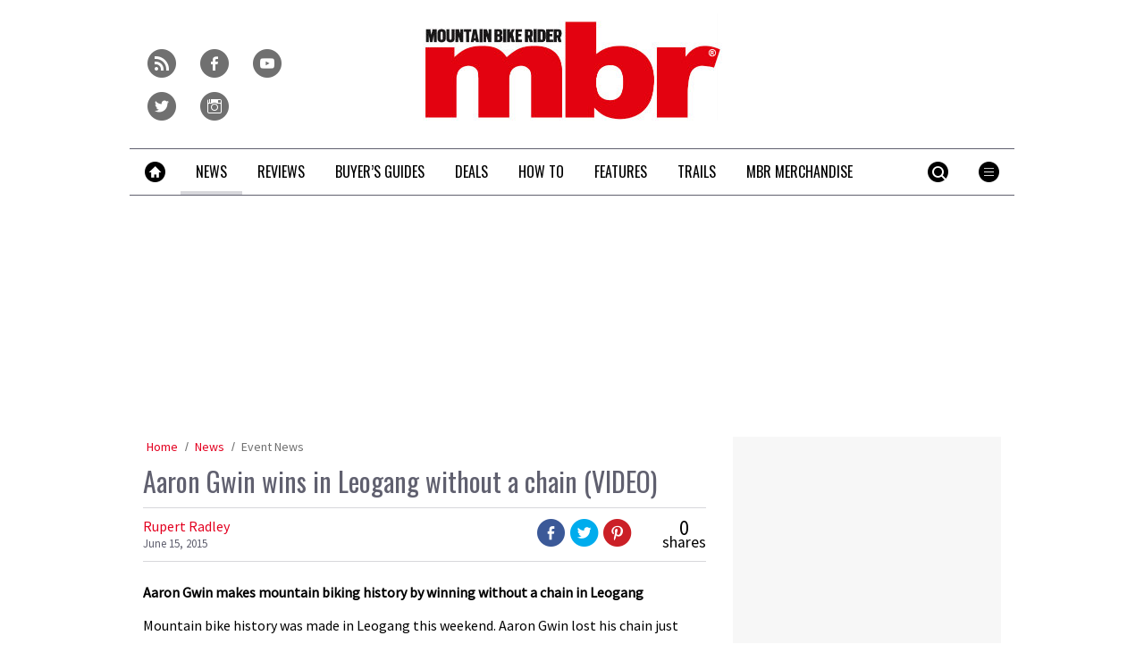

--- FILE ---
content_type: text/html; charset=utf-8
request_url: https://www.google.com/recaptcha/api2/anchor?ar=1&k=6LcAlZoUAAAAAKVWouNHiXzBRO69Tq_2-pURM5IQ&co=aHR0cHM6Ly93d3cubWJyLmNvLnVrOjQ0Mw..&hl=en&v=PoyoqOPhxBO7pBk68S4YbpHZ&size=invisible&anchor-ms=20000&execute-ms=30000&cb=ljvxo62yvs94
body_size: 48892
content:
<!DOCTYPE HTML><html dir="ltr" lang="en"><head><meta http-equiv="Content-Type" content="text/html; charset=UTF-8">
<meta http-equiv="X-UA-Compatible" content="IE=edge">
<title>reCAPTCHA</title>
<style type="text/css">
/* cyrillic-ext */
@font-face {
  font-family: 'Roboto';
  font-style: normal;
  font-weight: 400;
  font-stretch: 100%;
  src: url(//fonts.gstatic.com/s/roboto/v48/KFO7CnqEu92Fr1ME7kSn66aGLdTylUAMa3GUBHMdazTgWw.woff2) format('woff2');
  unicode-range: U+0460-052F, U+1C80-1C8A, U+20B4, U+2DE0-2DFF, U+A640-A69F, U+FE2E-FE2F;
}
/* cyrillic */
@font-face {
  font-family: 'Roboto';
  font-style: normal;
  font-weight: 400;
  font-stretch: 100%;
  src: url(//fonts.gstatic.com/s/roboto/v48/KFO7CnqEu92Fr1ME7kSn66aGLdTylUAMa3iUBHMdazTgWw.woff2) format('woff2');
  unicode-range: U+0301, U+0400-045F, U+0490-0491, U+04B0-04B1, U+2116;
}
/* greek-ext */
@font-face {
  font-family: 'Roboto';
  font-style: normal;
  font-weight: 400;
  font-stretch: 100%;
  src: url(//fonts.gstatic.com/s/roboto/v48/KFO7CnqEu92Fr1ME7kSn66aGLdTylUAMa3CUBHMdazTgWw.woff2) format('woff2');
  unicode-range: U+1F00-1FFF;
}
/* greek */
@font-face {
  font-family: 'Roboto';
  font-style: normal;
  font-weight: 400;
  font-stretch: 100%;
  src: url(//fonts.gstatic.com/s/roboto/v48/KFO7CnqEu92Fr1ME7kSn66aGLdTylUAMa3-UBHMdazTgWw.woff2) format('woff2');
  unicode-range: U+0370-0377, U+037A-037F, U+0384-038A, U+038C, U+038E-03A1, U+03A3-03FF;
}
/* math */
@font-face {
  font-family: 'Roboto';
  font-style: normal;
  font-weight: 400;
  font-stretch: 100%;
  src: url(//fonts.gstatic.com/s/roboto/v48/KFO7CnqEu92Fr1ME7kSn66aGLdTylUAMawCUBHMdazTgWw.woff2) format('woff2');
  unicode-range: U+0302-0303, U+0305, U+0307-0308, U+0310, U+0312, U+0315, U+031A, U+0326-0327, U+032C, U+032F-0330, U+0332-0333, U+0338, U+033A, U+0346, U+034D, U+0391-03A1, U+03A3-03A9, U+03B1-03C9, U+03D1, U+03D5-03D6, U+03F0-03F1, U+03F4-03F5, U+2016-2017, U+2034-2038, U+203C, U+2040, U+2043, U+2047, U+2050, U+2057, U+205F, U+2070-2071, U+2074-208E, U+2090-209C, U+20D0-20DC, U+20E1, U+20E5-20EF, U+2100-2112, U+2114-2115, U+2117-2121, U+2123-214F, U+2190, U+2192, U+2194-21AE, U+21B0-21E5, U+21F1-21F2, U+21F4-2211, U+2213-2214, U+2216-22FF, U+2308-230B, U+2310, U+2319, U+231C-2321, U+2336-237A, U+237C, U+2395, U+239B-23B7, U+23D0, U+23DC-23E1, U+2474-2475, U+25AF, U+25B3, U+25B7, U+25BD, U+25C1, U+25CA, U+25CC, U+25FB, U+266D-266F, U+27C0-27FF, U+2900-2AFF, U+2B0E-2B11, U+2B30-2B4C, U+2BFE, U+3030, U+FF5B, U+FF5D, U+1D400-1D7FF, U+1EE00-1EEFF;
}
/* symbols */
@font-face {
  font-family: 'Roboto';
  font-style: normal;
  font-weight: 400;
  font-stretch: 100%;
  src: url(//fonts.gstatic.com/s/roboto/v48/KFO7CnqEu92Fr1ME7kSn66aGLdTylUAMaxKUBHMdazTgWw.woff2) format('woff2');
  unicode-range: U+0001-000C, U+000E-001F, U+007F-009F, U+20DD-20E0, U+20E2-20E4, U+2150-218F, U+2190, U+2192, U+2194-2199, U+21AF, U+21E6-21F0, U+21F3, U+2218-2219, U+2299, U+22C4-22C6, U+2300-243F, U+2440-244A, U+2460-24FF, U+25A0-27BF, U+2800-28FF, U+2921-2922, U+2981, U+29BF, U+29EB, U+2B00-2BFF, U+4DC0-4DFF, U+FFF9-FFFB, U+10140-1018E, U+10190-1019C, U+101A0, U+101D0-101FD, U+102E0-102FB, U+10E60-10E7E, U+1D2C0-1D2D3, U+1D2E0-1D37F, U+1F000-1F0FF, U+1F100-1F1AD, U+1F1E6-1F1FF, U+1F30D-1F30F, U+1F315, U+1F31C, U+1F31E, U+1F320-1F32C, U+1F336, U+1F378, U+1F37D, U+1F382, U+1F393-1F39F, U+1F3A7-1F3A8, U+1F3AC-1F3AF, U+1F3C2, U+1F3C4-1F3C6, U+1F3CA-1F3CE, U+1F3D4-1F3E0, U+1F3ED, U+1F3F1-1F3F3, U+1F3F5-1F3F7, U+1F408, U+1F415, U+1F41F, U+1F426, U+1F43F, U+1F441-1F442, U+1F444, U+1F446-1F449, U+1F44C-1F44E, U+1F453, U+1F46A, U+1F47D, U+1F4A3, U+1F4B0, U+1F4B3, U+1F4B9, U+1F4BB, U+1F4BF, U+1F4C8-1F4CB, U+1F4D6, U+1F4DA, U+1F4DF, U+1F4E3-1F4E6, U+1F4EA-1F4ED, U+1F4F7, U+1F4F9-1F4FB, U+1F4FD-1F4FE, U+1F503, U+1F507-1F50B, U+1F50D, U+1F512-1F513, U+1F53E-1F54A, U+1F54F-1F5FA, U+1F610, U+1F650-1F67F, U+1F687, U+1F68D, U+1F691, U+1F694, U+1F698, U+1F6AD, U+1F6B2, U+1F6B9-1F6BA, U+1F6BC, U+1F6C6-1F6CF, U+1F6D3-1F6D7, U+1F6E0-1F6EA, U+1F6F0-1F6F3, U+1F6F7-1F6FC, U+1F700-1F7FF, U+1F800-1F80B, U+1F810-1F847, U+1F850-1F859, U+1F860-1F887, U+1F890-1F8AD, U+1F8B0-1F8BB, U+1F8C0-1F8C1, U+1F900-1F90B, U+1F93B, U+1F946, U+1F984, U+1F996, U+1F9E9, U+1FA00-1FA6F, U+1FA70-1FA7C, U+1FA80-1FA89, U+1FA8F-1FAC6, U+1FACE-1FADC, U+1FADF-1FAE9, U+1FAF0-1FAF8, U+1FB00-1FBFF;
}
/* vietnamese */
@font-face {
  font-family: 'Roboto';
  font-style: normal;
  font-weight: 400;
  font-stretch: 100%;
  src: url(//fonts.gstatic.com/s/roboto/v48/KFO7CnqEu92Fr1ME7kSn66aGLdTylUAMa3OUBHMdazTgWw.woff2) format('woff2');
  unicode-range: U+0102-0103, U+0110-0111, U+0128-0129, U+0168-0169, U+01A0-01A1, U+01AF-01B0, U+0300-0301, U+0303-0304, U+0308-0309, U+0323, U+0329, U+1EA0-1EF9, U+20AB;
}
/* latin-ext */
@font-face {
  font-family: 'Roboto';
  font-style: normal;
  font-weight: 400;
  font-stretch: 100%;
  src: url(//fonts.gstatic.com/s/roboto/v48/KFO7CnqEu92Fr1ME7kSn66aGLdTylUAMa3KUBHMdazTgWw.woff2) format('woff2');
  unicode-range: U+0100-02BA, U+02BD-02C5, U+02C7-02CC, U+02CE-02D7, U+02DD-02FF, U+0304, U+0308, U+0329, U+1D00-1DBF, U+1E00-1E9F, U+1EF2-1EFF, U+2020, U+20A0-20AB, U+20AD-20C0, U+2113, U+2C60-2C7F, U+A720-A7FF;
}
/* latin */
@font-face {
  font-family: 'Roboto';
  font-style: normal;
  font-weight: 400;
  font-stretch: 100%;
  src: url(//fonts.gstatic.com/s/roboto/v48/KFO7CnqEu92Fr1ME7kSn66aGLdTylUAMa3yUBHMdazQ.woff2) format('woff2');
  unicode-range: U+0000-00FF, U+0131, U+0152-0153, U+02BB-02BC, U+02C6, U+02DA, U+02DC, U+0304, U+0308, U+0329, U+2000-206F, U+20AC, U+2122, U+2191, U+2193, U+2212, U+2215, U+FEFF, U+FFFD;
}
/* cyrillic-ext */
@font-face {
  font-family: 'Roboto';
  font-style: normal;
  font-weight: 500;
  font-stretch: 100%;
  src: url(//fonts.gstatic.com/s/roboto/v48/KFO7CnqEu92Fr1ME7kSn66aGLdTylUAMa3GUBHMdazTgWw.woff2) format('woff2');
  unicode-range: U+0460-052F, U+1C80-1C8A, U+20B4, U+2DE0-2DFF, U+A640-A69F, U+FE2E-FE2F;
}
/* cyrillic */
@font-face {
  font-family: 'Roboto';
  font-style: normal;
  font-weight: 500;
  font-stretch: 100%;
  src: url(//fonts.gstatic.com/s/roboto/v48/KFO7CnqEu92Fr1ME7kSn66aGLdTylUAMa3iUBHMdazTgWw.woff2) format('woff2');
  unicode-range: U+0301, U+0400-045F, U+0490-0491, U+04B0-04B1, U+2116;
}
/* greek-ext */
@font-face {
  font-family: 'Roboto';
  font-style: normal;
  font-weight: 500;
  font-stretch: 100%;
  src: url(//fonts.gstatic.com/s/roboto/v48/KFO7CnqEu92Fr1ME7kSn66aGLdTylUAMa3CUBHMdazTgWw.woff2) format('woff2');
  unicode-range: U+1F00-1FFF;
}
/* greek */
@font-face {
  font-family: 'Roboto';
  font-style: normal;
  font-weight: 500;
  font-stretch: 100%;
  src: url(//fonts.gstatic.com/s/roboto/v48/KFO7CnqEu92Fr1ME7kSn66aGLdTylUAMa3-UBHMdazTgWw.woff2) format('woff2');
  unicode-range: U+0370-0377, U+037A-037F, U+0384-038A, U+038C, U+038E-03A1, U+03A3-03FF;
}
/* math */
@font-face {
  font-family: 'Roboto';
  font-style: normal;
  font-weight: 500;
  font-stretch: 100%;
  src: url(//fonts.gstatic.com/s/roboto/v48/KFO7CnqEu92Fr1ME7kSn66aGLdTylUAMawCUBHMdazTgWw.woff2) format('woff2');
  unicode-range: U+0302-0303, U+0305, U+0307-0308, U+0310, U+0312, U+0315, U+031A, U+0326-0327, U+032C, U+032F-0330, U+0332-0333, U+0338, U+033A, U+0346, U+034D, U+0391-03A1, U+03A3-03A9, U+03B1-03C9, U+03D1, U+03D5-03D6, U+03F0-03F1, U+03F4-03F5, U+2016-2017, U+2034-2038, U+203C, U+2040, U+2043, U+2047, U+2050, U+2057, U+205F, U+2070-2071, U+2074-208E, U+2090-209C, U+20D0-20DC, U+20E1, U+20E5-20EF, U+2100-2112, U+2114-2115, U+2117-2121, U+2123-214F, U+2190, U+2192, U+2194-21AE, U+21B0-21E5, U+21F1-21F2, U+21F4-2211, U+2213-2214, U+2216-22FF, U+2308-230B, U+2310, U+2319, U+231C-2321, U+2336-237A, U+237C, U+2395, U+239B-23B7, U+23D0, U+23DC-23E1, U+2474-2475, U+25AF, U+25B3, U+25B7, U+25BD, U+25C1, U+25CA, U+25CC, U+25FB, U+266D-266F, U+27C0-27FF, U+2900-2AFF, U+2B0E-2B11, U+2B30-2B4C, U+2BFE, U+3030, U+FF5B, U+FF5D, U+1D400-1D7FF, U+1EE00-1EEFF;
}
/* symbols */
@font-face {
  font-family: 'Roboto';
  font-style: normal;
  font-weight: 500;
  font-stretch: 100%;
  src: url(//fonts.gstatic.com/s/roboto/v48/KFO7CnqEu92Fr1ME7kSn66aGLdTylUAMaxKUBHMdazTgWw.woff2) format('woff2');
  unicode-range: U+0001-000C, U+000E-001F, U+007F-009F, U+20DD-20E0, U+20E2-20E4, U+2150-218F, U+2190, U+2192, U+2194-2199, U+21AF, U+21E6-21F0, U+21F3, U+2218-2219, U+2299, U+22C4-22C6, U+2300-243F, U+2440-244A, U+2460-24FF, U+25A0-27BF, U+2800-28FF, U+2921-2922, U+2981, U+29BF, U+29EB, U+2B00-2BFF, U+4DC0-4DFF, U+FFF9-FFFB, U+10140-1018E, U+10190-1019C, U+101A0, U+101D0-101FD, U+102E0-102FB, U+10E60-10E7E, U+1D2C0-1D2D3, U+1D2E0-1D37F, U+1F000-1F0FF, U+1F100-1F1AD, U+1F1E6-1F1FF, U+1F30D-1F30F, U+1F315, U+1F31C, U+1F31E, U+1F320-1F32C, U+1F336, U+1F378, U+1F37D, U+1F382, U+1F393-1F39F, U+1F3A7-1F3A8, U+1F3AC-1F3AF, U+1F3C2, U+1F3C4-1F3C6, U+1F3CA-1F3CE, U+1F3D4-1F3E0, U+1F3ED, U+1F3F1-1F3F3, U+1F3F5-1F3F7, U+1F408, U+1F415, U+1F41F, U+1F426, U+1F43F, U+1F441-1F442, U+1F444, U+1F446-1F449, U+1F44C-1F44E, U+1F453, U+1F46A, U+1F47D, U+1F4A3, U+1F4B0, U+1F4B3, U+1F4B9, U+1F4BB, U+1F4BF, U+1F4C8-1F4CB, U+1F4D6, U+1F4DA, U+1F4DF, U+1F4E3-1F4E6, U+1F4EA-1F4ED, U+1F4F7, U+1F4F9-1F4FB, U+1F4FD-1F4FE, U+1F503, U+1F507-1F50B, U+1F50D, U+1F512-1F513, U+1F53E-1F54A, U+1F54F-1F5FA, U+1F610, U+1F650-1F67F, U+1F687, U+1F68D, U+1F691, U+1F694, U+1F698, U+1F6AD, U+1F6B2, U+1F6B9-1F6BA, U+1F6BC, U+1F6C6-1F6CF, U+1F6D3-1F6D7, U+1F6E0-1F6EA, U+1F6F0-1F6F3, U+1F6F7-1F6FC, U+1F700-1F7FF, U+1F800-1F80B, U+1F810-1F847, U+1F850-1F859, U+1F860-1F887, U+1F890-1F8AD, U+1F8B0-1F8BB, U+1F8C0-1F8C1, U+1F900-1F90B, U+1F93B, U+1F946, U+1F984, U+1F996, U+1F9E9, U+1FA00-1FA6F, U+1FA70-1FA7C, U+1FA80-1FA89, U+1FA8F-1FAC6, U+1FACE-1FADC, U+1FADF-1FAE9, U+1FAF0-1FAF8, U+1FB00-1FBFF;
}
/* vietnamese */
@font-face {
  font-family: 'Roboto';
  font-style: normal;
  font-weight: 500;
  font-stretch: 100%;
  src: url(//fonts.gstatic.com/s/roboto/v48/KFO7CnqEu92Fr1ME7kSn66aGLdTylUAMa3OUBHMdazTgWw.woff2) format('woff2');
  unicode-range: U+0102-0103, U+0110-0111, U+0128-0129, U+0168-0169, U+01A0-01A1, U+01AF-01B0, U+0300-0301, U+0303-0304, U+0308-0309, U+0323, U+0329, U+1EA0-1EF9, U+20AB;
}
/* latin-ext */
@font-face {
  font-family: 'Roboto';
  font-style: normal;
  font-weight: 500;
  font-stretch: 100%;
  src: url(//fonts.gstatic.com/s/roboto/v48/KFO7CnqEu92Fr1ME7kSn66aGLdTylUAMa3KUBHMdazTgWw.woff2) format('woff2');
  unicode-range: U+0100-02BA, U+02BD-02C5, U+02C7-02CC, U+02CE-02D7, U+02DD-02FF, U+0304, U+0308, U+0329, U+1D00-1DBF, U+1E00-1E9F, U+1EF2-1EFF, U+2020, U+20A0-20AB, U+20AD-20C0, U+2113, U+2C60-2C7F, U+A720-A7FF;
}
/* latin */
@font-face {
  font-family: 'Roboto';
  font-style: normal;
  font-weight: 500;
  font-stretch: 100%;
  src: url(//fonts.gstatic.com/s/roboto/v48/KFO7CnqEu92Fr1ME7kSn66aGLdTylUAMa3yUBHMdazQ.woff2) format('woff2');
  unicode-range: U+0000-00FF, U+0131, U+0152-0153, U+02BB-02BC, U+02C6, U+02DA, U+02DC, U+0304, U+0308, U+0329, U+2000-206F, U+20AC, U+2122, U+2191, U+2193, U+2212, U+2215, U+FEFF, U+FFFD;
}
/* cyrillic-ext */
@font-face {
  font-family: 'Roboto';
  font-style: normal;
  font-weight: 900;
  font-stretch: 100%;
  src: url(//fonts.gstatic.com/s/roboto/v48/KFO7CnqEu92Fr1ME7kSn66aGLdTylUAMa3GUBHMdazTgWw.woff2) format('woff2');
  unicode-range: U+0460-052F, U+1C80-1C8A, U+20B4, U+2DE0-2DFF, U+A640-A69F, U+FE2E-FE2F;
}
/* cyrillic */
@font-face {
  font-family: 'Roboto';
  font-style: normal;
  font-weight: 900;
  font-stretch: 100%;
  src: url(//fonts.gstatic.com/s/roboto/v48/KFO7CnqEu92Fr1ME7kSn66aGLdTylUAMa3iUBHMdazTgWw.woff2) format('woff2');
  unicode-range: U+0301, U+0400-045F, U+0490-0491, U+04B0-04B1, U+2116;
}
/* greek-ext */
@font-face {
  font-family: 'Roboto';
  font-style: normal;
  font-weight: 900;
  font-stretch: 100%;
  src: url(//fonts.gstatic.com/s/roboto/v48/KFO7CnqEu92Fr1ME7kSn66aGLdTylUAMa3CUBHMdazTgWw.woff2) format('woff2');
  unicode-range: U+1F00-1FFF;
}
/* greek */
@font-face {
  font-family: 'Roboto';
  font-style: normal;
  font-weight: 900;
  font-stretch: 100%;
  src: url(//fonts.gstatic.com/s/roboto/v48/KFO7CnqEu92Fr1ME7kSn66aGLdTylUAMa3-UBHMdazTgWw.woff2) format('woff2');
  unicode-range: U+0370-0377, U+037A-037F, U+0384-038A, U+038C, U+038E-03A1, U+03A3-03FF;
}
/* math */
@font-face {
  font-family: 'Roboto';
  font-style: normal;
  font-weight: 900;
  font-stretch: 100%;
  src: url(//fonts.gstatic.com/s/roboto/v48/KFO7CnqEu92Fr1ME7kSn66aGLdTylUAMawCUBHMdazTgWw.woff2) format('woff2');
  unicode-range: U+0302-0303, U+0305, U+0307-0308, U+0310, U+0312, U+0315, U+031A, U+0326-0327, U+032C, U+032F-0330, U+0332-0333, U+0338, U+033A, U+0346, U+034D, U+0391-03A1, U+03A3-03A9, U+03B1-03C9, U+03D1, U+03D5-03D6, U+03F0-03F1, U+03F4-03F5, U+2016-2017, U+2034-2038, U+203C, U+2040, U+2043, U+2047, U+2050, U+2057, U+205F, U+2070-2071, U+2074-208E, U+2090-209C, U+20D0-20DC, U+20E1, U+20E5-20EF, U+2100-2112, U+2114-2115, U+2117-2121, U+2123-214F, U+2190, U+2192, U+2194-21AE, U+21B0-21E5, U+21F1-21F2, U+21F4-2211, U+2213-2214, U+2216-22FF, U+2308-230B, U+2310, U+2319, U+231C-2321, U+2336-237A, U+237C, U+2395, U+239B-23B7, U+23D0, U+23DC-23E1, U+2474-2475, U+25AF, U+25B3, U+25B7, U+25BD, U+25C1, U+25CA, U+25CC, U+25FB, U+266D-266F, U+27C0-27FF, U+2900-2AFF, U+2B0E-2B11, U+2B30-2B4C, U+2BFE, U+3030, U+FF5B, U+FF5D, U+1D400-1D7FF, U+1EE00-1EEFF;
}
/* symbols */
@font-face {
  font-family: 'Roboto';
  font-style: normal;
  font-weight: 900;
  font-stretch: 100%;
  src: url(//fonts.gstatic.com/s/roboto/v48/KFO7CnqEu92Fr1ME7kSn66aGLdTylUAMaxKUBHMdazTgWw.woff2) format('woff2');
  unicode-range: U+0001-000C, U+000E-001F, U+007F-009F, U+20DD-20E0, U+20E2-20E4, U+2150-218F, U+2190, U+2192, U+2194-2199, U+21AF, U+21E6-21F0, U+21F3, U+2218-2219, U+2299, U+22C4-22C6, U+2300-243F, U+2440-244A, U+2460-24FF, U+25A0-27BF, U+2800-28FF, U+2921-2922, U+2981, U+29BF, U+29EB, U+2B00-2BFF, U+4DC0-4DFF, U+FFF9-FFFB, U+10140-1018E, U+10190-1019C, U+101A0, U+101D0-101FD, U+102E0-102FB, U+10E60-10E7E, U+1D2C0-1D2D3, U+1D2E0-1D37F, U+1F000-1F0FF, U+1F100-1F1AD, U+1F1E6-1F1FF, U+1F30D-1F30F, U+1F315, U+1F31C, U+1F31E, U+1F320-1F32C, U+1F336, U+1F378, U+1F37D, U+1F382, U+1F393-1F39F, U+1F3A7-1F3A8, U+1F3AC-1F3AF, U+1F3C2, U+1F3C4-1F3C6, U+1F3CA-1F3CE, U+1F3D4-1F3E0, U+1F3ED, U+1F3F1-1F3F3, U+1F3F5-1F3F7, U+1F408, U+1F415, U+1F41F, U+1F426, U+1F43F, U+1F441-1F442, U+1F444, U+1F446-1F449, U+1F44C-1F44E, U+1F453, U+1F46A, U+1F47D, U+1F4A3, U+1F4B0, U+1F4B3, U+1F4B9, U+1F4BB, U+1F4BF, U+1F4C8-1F4CB, U+1F4D6, U+1F4DA, U+1F4DF, U+1F4E3-1F4E6, U+1F4EA-1F4ED, U+1F4F7, U+1F4F9-1F4FB, U+1F4FD-1F4FE, U+1F503, U+1F507-1F50B, U+1F50D, U+1F512-1F513, U+1F53E-1F54A, U+1F54F-1F5FA, U+1F610, U+1F650-1F67F, U+1F687, U+1F68D, U+1F691, U+1F694, U+1F698, U+1F6AD, U+1F6B2, U+1F6B9-1F6BA, U+1F6BC, U+1F6C6-1F6CF, U+1F6D3-1F6D7, U+1F6E0-1F6EA, U+1F6F0-1F6F3, U+1F6F7-1F6FC, U+1F700-1F7FF, U+1F800-1F80B, U+1F810-1F847, U+1F850-1F859, U+1F860-1F887, U+1F890-1F8AD, U+1F8B0-1F8BB, U+1F8C0-1F8C1, U+1F900-1F90B, U+1F93B, U+1F946, U+1F984, U+1F996, U+1F9E9, U+1FA00-1FA6F, U+1FA70-1FA7C, U+1FA80-1FA89, U+1FA8F-1FAC6, U+1FACE-1FADC, U+1FADF-1FAE9, U+1FAF0-1FAF8, U+1FB00-1FBFF;
}
/* vietnamese */
@font-face {
  font-family: 'Roboto';
  font-style: normal;
  font-weight: 900;
  font-stretch: 100%;
  src: url(//fonts.gstatic.com/s/roboto/v48/KFO7CnqEu92Fr1ME7kSn66aGLdTylUAMa3OUBHMdazTgWw.woff2) format('woff2');
  unicode-range: U+0102-0103, U+0110-0111, U+0128-0129, U+0168-0169, U+01A0-01A1, U+01AF-01B0, U+0300-0301, U+0303-0304, U+0308-0309, U+0323, U+0329, U+1EA0-1EF9, U+20AB;
}
/* latin-ext */
@font-face {
  font-family: 'Roboto';
  font-style: normal;
  font-weight: 900;
  font-stretch: 100%;
  src: url(//fonts.gstatic.com/s/roboto/v48/KFO7CnqEu92Fr1ME7kSn66aGLdTylUAMa3KUBHMdazTgWw.woff2) format('woff2');
  unicode-range: U+0100-02BA, U+02BD-02C5, U+02C7-02CC, U+02CE-02D7, U+02DD-02FF, U+0304, U+0308, U+0329, U+1D00-1DBF, U+1E00-1E9F, U+1EF2-1EFF, U+2020, U+20A0-20AB, U+20AD-20C0, U+2113, U+2C60-2C7F, U+A720-A7FF;
}
/* latin */
@font-face {
  font-family: 'Roboto';
  font-style: normal;
  font-weight: 900;
  font-stretch: 100%;
  src: url(//fonts.gstatic.com/s/roboto/v48/KFO7CnqEu92Fr1ME7kSn66aGLdTylUAMa3yUBHMdazQ.woff2) format('woff2');
  unicode-range: U+0000-00FF, U+0131, U+0152-0153, U+02BB-02BC, U+02C6, U+02DA, U+02DC, U+0304, U+0308, U+0329, U+2000-206F, U+20AC, U+2122, U+2191, U+2193, U+2212, U+2215, U+FEFF, U+FFFD;
}

</style>
<link rel="stylesheet" type="text/css" href="https://www.gstatic.com/recaptcha/releases/PoyoqOPhxBO7pBk68S4YbpHZ/styles__ltr.css">
<script nonce="oqGRjAqg7x7w8E_t3X7Buw" type="text/javascript">window['__recaptcha_api'] = 'https://www.google.com/recaptcha/api2/';</script>
<script type="text/javascript" src="https://www.gstatic.com/recaptcha/releases/PoyoqOPhxBO7pBk68S4YbpHZ/recaptcha__en.js" nonce="oqGRjAqg7x7w8E_t3X7Buw">
      
    </script></head>
<body><div id="rc-anchor-alert" class="rc-anchor-alert"></div>
<input type="hidden" id="recaptcha-token" value="[base64]">
<script type="text/javascript" nonce="oqGRjAqg7x7w8E_t3X7Buw">
      recaptcha.anchor.Main.init("[\x22ainput\x22,[\x22bgdata\x22,\x22\x22,\[base64]/[base64]/[base64]/KE4oMTI0LHYsdi5HKSxMWihsLHYpKTpOKDEyNCx2LGwpLFYpLHYpLFQpKSxGKDE3MSx2KX0scjc9ZnVuY3Rpb24obCl7cmV0dXJuIGx9LEM9ZnVuY3Rpb24obCxWLHYpe04odixsLFYpLFZbYWtdPTI3OTZ9LG49ZnVuY3Rpb24obCxWKXtWLlg9KChWLlg/[base64]/[base64]/[base64]/[base64]/[base64]/[base64]/[base64]/[base64]/[base64]/[base64]/[base64]\\u003d\x22,\[base64]\x22,\x22e8K5esOvZ8KHTMOUQiBqJsKdS8OVRHZOw6jCigbComnCiAzCsVDDkV12w6YkNsO4UHEtwp/DvSZMGlrCon4YwrbDmlDDtsKrw67CgGwTw4XCgwALwo3CmcOuwpzDpsKODnXCkMKjNiILwo0qwrFJwpvDsVzCvBzDh2FEe8K1w4gDUMKnwrYgWXLDmMOCPS5mJMK4w6jDug3CkTkPBFFfw5TCuMOqS8Oew4xRwo1GwpY/w5N8fsKRw5TDq8O5FwvDssOvwrnCsMO5PGHCsMKVwq/Ch07DkmvDnsOtWRQURsKJw4V9w4TDslPDk8OAE8KicyTDpn7DiMK4I8OMGnMRw6giYMOVwp4wG8OlCAYbwpvCncOAwpBDwqYDUX7DrnAywrrDjsKowoTDpsKNwpJNADPCuMKSN34EwqnDkMKWIiEIIcO4wpHCnhrDvsOvRGQ1wp3CosKpA8OQU0DCpsOnw7/DkMK1w7vDu25ew6lmUB95w5tFd0kqE13DscO1K1zClFfCi3XDnsObCEXCscK+Pg3CoG/Cj1xyPMODwpHCj3DDtXAVAU7DpHfDq8KMwp45GkYxRsORUMK1wp/CpsOHASbDmhTDocOWKcOQwpzDgsKHcE7Dh2DDjz1iwrzCpcOVGsOucxNmY27CsMKaJMOSE8KzE3nClcKHNsK9dDHDqS/DicOxAMKwwpVPwpPCm8Ouw7rDshwxFWnDvVk3wq3CusKbb8KnwoTDnCzCpcKOwrnDncK5KU7Cn8OWLGUHw4k5CUbCo8OHw6/DgcOLOVVVw7wrw7TDuUFew7saakrCgRh5w4/Dp3vDghHDvcKSXjHDgsOfwrjDnsKnw6w2Twkzw7ELLcOac8OUOWrCpMKzwonCgsO6MMO5wqs5DcOOwrnCu8K6w49uFcKEeMKjTRXCmsOJwqEuwrh3wpvDj1fClMOcw6PCnwjDocKjworDkMKBMsOMX0pCw5fCkw4oesKkwo/Dh8K/w5DCssKJWsK/w4HDlsKYCcO7wrjDnsKDwqPDo30tG0cSw6/CohPCrGoww6Y1JShXwpEvdsOTwpU/wpHDhsK6JcK4FUt8e3PCn8OQMQ9oRMK0wqgUNcOOw43DnGQlfcKrOcONw7bDrwjDvMOlw61hGcOLw7vDkxJ9wofCpsO2wrcWKztYf8OebQDCtm4/wrYCw67CviDCoDnDvMKow4EPwq3Dtk3CiMKNw5HClSDDm8KbTsOkw5EFUHLCscKldT42wrNqw4/CnMKkw5rDkcOoZ8Kwwo9Bbh7DlMOgWcKec8OqeMO5wovChyXCtsKxw7fCrV1kKEM9w4dQRy/CtsK1AVBRBXF5w4BHw77Cq8OWMj3CpsO0DGrDm8OIw5PCi2DCkMKoZMK0SsKowqdzwqA1w5/DuQ/ConvCksKyw6drY0VpM8KtwoLDgFLDrMKWHD3Dm2suwpbChMO9wpYQwpvCksOTwq/DryjDiHo2a3/CgRMJEcKHd8Onw6MYdcKkVsOjLFA7w73CkMOEfh/[base64]/GV1Nw6LCjFHCosOrw4XDk0x/BcKES1nChnzDhQvCkxbDrDHDo8Omw6nDqDpPwrpEC8Oqwo/CjFbCncOoeMOKw4jDqCQ7N0rDu8OHw7HDq308BmbCpsKkUcKGw59Mw5nDusKzVX7CsmPDmgTCvcKWwrDDk2RFaMKbLMOkCcKxwp9XwpTCnU/DgsODwpEdM8KZVcK1PMK4dMKEw4hkw716w6J9e8OzwqPDlcObwopyw7vDjcOCw5FnwqUqw6wMw6TDvXFww4snw6LDi8K/wrjCqRDDuwHDv1/DqynDhMO8wrHDiMKnwr9oGAMXKXdoaVrCpgnDvcKuw6HDtsOVd8Kbw4VaASXCvGAEcg/DnXhzTsOdHcKWezjDiGDDplrCr0LDsy/ClsOPJVNZw4jDg8OCC0rCrcKoRcO2wpdUwqfDisOpw4/CncOmw7PDmcOOCMK4fVPDi8K0U10Sw7/Cng7CssKBUsKQwqZ1woXCsMOuw54DwqrClUg0YcOew74iUFczbXYJFH4pesOkw4BdRTrDolvCqwg/[base64]/CucOIw6vDi1nDjMK3wrDDvBDCicK2w7jDsVzDqsK1ZgvCssOJwrzDulnCgSnDsRtww5pVK8OBLMO+wqXCnl3Cr8O4w61KYcOiwr3CkcK8a34dwqjDv1/CkMKAwoxZwr89P8KzEcKOK8O5Wg8awqJqDMK1wo/CgULCjTBWwrHClsKjD8OKw6kCVcKRUxgwwpVYwrIaTsKjMcK8WsOGcVNQwrzClsOWFk06Y1V5Pm5wekDDslE6HcO1XMO9wo/Do8K6STpVcMOINQAcWcK7w6vDjCdiwrJ7UTzCh2R0XVTDg8O5w6fDrMKJEiLCulhkYjDCpHDDqcKWHHvCoXEXwojCr8KQw47DqBHDp2kFw6HCkMOVwooXw5vChsOEUcOKKsKBw6zCrMOrPBoKJGfCqsORI8OCwqoDDcK/DnXDlMOHJMKzKTvDqlnCssONw5bCoELCtMO/N8Ktw7PCiyw3IhXCjwIDwr3DkcKjSsOuRcKzHsKYw53DlVDCocOlwpTCgMKYBGtJw6/CjcOgwrrCuiICfsKqw7HCtR93wrLDh8Ktw4fDn8OBwoPDnMOgT8OnwqXCgkPDqknDoTYmw79owqLCk2s+wp/DpcKtw6PDhQRlJRlCNsOre8KyY8OcacK7cTJhwqFCw7ARwrJNLEvDlTw6E8KQN8KRw7E9wqrDkMKEd1PDvW0lw4EFwr7Cv01ewq16wrU/FGnCj0EkAxtLw5rCi8OpLMKBCVbDjMOlwpBEw77DusOFcsO6w7ZmwqUkMX9Pw5RRTQ/CqzXCgX/[base64]/CnVJHRcOOworDkAQyM8O5VkvDscK7w73DocKVH8O3XcKcwp/ChxfCtz1AImrDssKDCMK2wpfCkEzDjsOmw6xtw4DCjmbCnmLCkcO3LcO7w4g5e8OUwo/DocOUw48BwoXDp2/Dqx9vTGIgFGI4XsOFaXXCoCDDpsOswqnDssOrwqEPwrDCq0hAwrtHw7zDpMK4aRkbQsKhXMOwSMOdwrPDucOOw6LCs0fDjVB9XsOxU8Kzd8KDTsOTw6PDuC4Kwq7CoUhfwqMOw4IFw5nDkcKcwr/Cn1HCohXDqcOFMSnDtyHChMOUNn59w417w5HDu8OLw6VYHxnCusOHGRInEEUYLMO/wqxewoliMmx2w4J0wrrChsOBw7XDicOwwrFLL8KrwpBGw6PDhMKDw6I/bcOlXiDDuMO5wpMDAMKbw7bCisO2WMK1w4Mvw5p9w7VpwprDp8Knw441w5XDjlHDvkQpw4DDrEDCkThkTk7CmlTDicOYw7TCqXXCnsKDw7DCpRvDvMK4f8KIw7/Co8O0IjVgwozDpMOhUEbDnlNJw6vDpSJewqgBCW7DtFxGw7IeUiXDnRLDuk/DtUZnPFJPPcOJw6V0OsKnKw3DnMONwpPDj8O1bcOyYsKPwpzDgiXCncOjYWpGw4vDvzrDvsK/SMONXsOuw47Dq8KLO8K4w7/DmcOFUcOKw7vCk8KcwpXDucOXYigaw7LDiBnDg8KWw6l2SMOxw614fMOAAcOmOArCiMO1OMOcLsOyw4A2GsOVwrzCm3clw44TMS8kGcOwXz7ClF0XKcO+QcOjwrXDnijCmUvDrGccw73CjWYrwqzCtyBwPkfDu8Oew75+w41uHCLCgXdiwpLCs31jJ2PDmMOew6/DmSlEQsK3w58Vw7HCpMKEwqnDmMKJOMKywoIJecOHecK2RsO7EUwvwrHCo8KvCcK/[base64]/[base64]/CsyofYsOxw4Z/wqZkdsKCwovDjQXDpgzDtsKow6/DhXZQSwdDwq/DjAY0w7TCvRjChE7Ct2AiwqhVR8Knw7YawrdBw5cRBcKhw63CnsKbw4hdT0PDncOtOioDBcKeZsOjKwfDjcOzNsKFJS11XcKbRmLCrsOlw5/[base64]/[base64]/w7tQwoIWwpLCvErDh05qwpHClcK9wr4VA8KvVsO3ORHCqsKHHG4Rwp0TAwk1YmnDmMKZwqMUN2F4C8O3wqPCpFzCicKZw69XwopNwpTDh8ORBmUxBMOdNg3DvWzDusODwrVoJF/Dr8KVFkrCu8Kcw4JIwrZ7wqNsIVXDlsOpKMOCHcKeIi1Vwq7Cs09DCk7DglljKcO9LBRowpfCkcK/AnDDgsKeN8Kdw7HCtsOIPMOYwqcnwqnDlMK8MMOXw7HCksKXHMKCIVrCswLClw5jD8K9w6TCvsKkw6xWw5cNLsKSw5BoNC7DgwdDNsOzDsKfU08rw6RpasOPe8OgwoLCl8OGw4RVMxLDr8OUwoTCgk3DgijDtMOpJcOmwqPDkG/CkWLDqUjCk3AkwoYESsO+w4zCmsO4w5pnwpDDvcOlMANyw7p7bsOhY2BSwqg/w4HDlgpGNnfCmTTCosKzw6xdO8OYw4I3w5osw6TDm8OHDktYwpPCnmkeacKUO8O/K8ORwp3DmE8ARMOlwrvCrsOdRkdBw5zDr8OIwqpGbcONw7nCszs5cHrDvh7DlsOGw4gAw6nDk8KGwovDvBvDsE3Chi/[base64]/CucKpbMOPwr8FMMKEMsOuwp3Cn3t8Rmw3A8K9w7JbwpRjwqt3w6/DmRjCi8OBw68tw7LCnXYTw682W8OkFkHCqsOiw6fDqw3ChsKvwofCuAYkwq1kwpMbwpdGw68gEMOaX2XCoX3Ct8O5GXzCucOvwoLCo8O1SQBfw6HCnTpuXw/DuT/[base64]/Ck8KTAFVdw5DCg37CrnfCngHChUEkX0wmwqZMw53CmyPCv33DgsK2wrtPwpfCmFt0ORVEwq/Dv2UEIhNuWh/CvsOfw58/[base64]/DoEULQXHDnCgHNcOCcQ/CqQRzVyDDnsKlRG7ClG8xwplNNsObIcK3w53Dt8O3wpFVwr7DiGLCmcKSw4jCvDwqwq/[base64]/w5vDqUovwr/Ds8KQTMKQfcOfwoDDksOZHXvDtMObInJqwoPCkMORbsKzHSjCk8OMcXbDvMKswqRcwpExwo3DuMOQRkdJd8OtZFTDpzR/M8OCMjrCj8KgwppOXT7CgUPDqFjCphvDtC01w4tUw5bCjlfCogpkd8OdcxMSw6PCqsKSAW/CnC7Ci8OQw6JHwoMew7cYbDHCmjfCrMKBwrFcwp0jNm4Mw6xBIMOtdMKqRMOKwrdfw4bDrRwkw7DDt8KKXxLCk8KRw78sworDjMKnW8OoXHHCmAvDpDPChmPDrj7DvFVLwrNTwrLDuMOhwrp6wqo/OcOZCDNsw5DCr8Otw5rDsWxLw6UEw4LCs8K4w4xPc0fCkMKMSsKaw7V6w7HCrMKnCsOsE2U/[base64]/[base64]/w5HDrGgxIX9uYE5AcEExM8KVQsKNwrIkGMOiL8O5NcKDAcOcEcOvNsKDE8OZw7QGw4VEasKrw78eTRUYR2xiMcOGUz1uJW1FwrrDksOZw6Nuw4JIw61rw5QlGE0iQkHDgsOEw7cuGznCj8K5RcO6w6jDnsO2WsKNdBvDnE/[base64]/DusOfwojCmW7CuMOsPSPCph3Cr8KUPMKKKUDDkcOfEsKuwpxCIHF6B8KXwp9Zw5XCiTldworCoMKxN8K8wrUvw4wfGcOuDwTCrcKWCsK/[base64]/DukcvFcOqwrDCsjLChsO3aMO8XFs2K0cyw5x7KzXDqXoVw5vDimzCrmZeDCHDpCHDnsOhw6gCw4HCrsKaDMONXyJDT8OdwoYBHXzDv8K2FMK3wonCqy9KAMOGw7BtfMKxw6QQQiJ9wrxQw7zDthZ8XMO2w4/[base64]/CrhYzZ8OhOj/Cp1LCpCJcRDbDvcOpw4tYdMOoPMKkwpBawoYUwophVmZywqPDusK/wq7Cnl5vwpzDkWEdNgFWesOPw5rCilPCsWo9wrHDqDgKR1p6CMOnDi/ClcKQwoLCgMKkZ1jDmwNuDMOKwo4kXX/ChMKDwptbCHk2bsOXw5vDnDTDicOzwqQWVUDCgF5Ww60LwoobBsK0Mk7DrQHDvcO/w6Unwp1kEU/[base64]/CvMKNwopZw6MFwoLDosKvYcONwrLDmilHw5EUwpdewp7DscK/w7Umw60pKsOKJgTDkF7DvcOAw5Frw74Sw40pw41AKlkGL8K7E8OYwqsbLh3CtQ3DoMKWb21pJMKIN05iw4sTw7PDu8OOw6/CtcO3AcKhRMKJDHzDl8O1GsO1w4nDnsOFDcOJw6LCuQHDklnDmCrCshwMI8KUOcO1aj7Dm8KeFlIfw6fCtD7CkVQ5wovDv8KJw6wLwpvCjcOSScK5AcKaFsO4wrwWNzzCq1tffhzCkMOfdls2DsKAwqMzwpo6acOWw4BLw698wr5JRcOQEMKOw5hpegZgw7Rtwr/Cu8OXUcOgTT/Ch8OSw4VXwq7DlMKnc8KHw4vDg8OIwq8hwrTCgcOxHUbDkEh0w7PDtMOteyhBdMOaGWPDu8KOwqpSw7DDnMOTwrw9wpbDn3N9w4Fvwpo/wpkySgfCjUHCk1rCinbCp8OFeVfCpUFXPsK5UiHDnsOiw6E/OTUxUkxfM8Oqw7/[base64]/DhDjCix4lw7/DnC0KwrfDvkFJwqDDjndnw67Dnz4FwrVUw59fwplIw4oow5piCsK+wozCvHvClcOaZcOXXsKZwqHChEl4VCl3WMKYw4HCk8OWGcKQwoRiwp88HQJbwqTCll8Dw7HCsjhMw5PCtWRJw5Maw6/DhhEdwopaw6LCm8KZLS/DsD8MfsOha8OIwqbCtcKSNVgaMsKiw6vCrg3Do8Ksw7vDjsO2d8KeHRwwZxhcw7DCimg7w4rDv8KPw5tUwo8Rw7vCtDvCmMOeUMOxwoZ1UScCIMOKwoExw5XCtMO/woRJDMKXGcKiZnDDhMOVw6nDuiXDoMKbVMKrYsKBAG1WPjZdwohcw7ljw7TDpzDCix4kIMKiaHLDg3wRRsO4w7LDhxsowrfDlBJvRmDCpHnDoGxBw4BrOcOsTwgvw6sUUkpPworCm0/DncOsw4MIJcKfA8KCC8K7w4hgA8K6w6HDjcOGU8K4wrXCgMOdHXbDgsKmw7ZiAGLCvG/DvF41TMOMUEliw4DCpE/DjMO1P1DDkEBbw4cTwonCsMOQw4LCjsKHLzPCjmjCpMKTw6zCh8O9e8Obw4I9woPCmcKMJGQeSxswB8KWwqvCgDfDg1nCrGUfwr4/wo7CpsO3CsKbKiTDnnJMTsOJworCsUJUSFV/[base64]/DsWHCjALCtlnCsSloGMKPJcKNw5p2w7sfwp9Tbw/CtcKoWQnDo8KaKcKFw4tJwrtoD8KWwoLCksOUwqfCiVPDj8OVwpHCj8KMVjzCrTIXKcO9wrnDrsOswrxbUC4BDSTDpylMwoXCrngBw5DDrsONw5HCvcOAwojDhErDtMKnw6HDp2HChm/[base64]/DoVDDsG3CpcKww6HDkyBdCsO/w6xQfQTCicKzOmE4w4NPBsOBSxhPTMO0w514WcKnw5rDk1HCocKowpEkw6UlBsO5w4xmVFUnGTl9w5IhYTPCj3YZw7zCo8KPXkhyZ8KzKMO9H0x9w7fCv3hDFx9RNMOWwrHDvg53wrdpwqY8P1nDiFPDrcODPsK4w4TDnsOYwp7Dq8OhHTfCj8KaCR/CuMOpwqFiwovDk8KEwoFybsOHwoJCwpEmwofDtFEIw7EsasOvwogtEsOiw7zDvsOmw4Vuw7nDt8OKXcK5w4N9wovCgABHDsOgw4gLw4PCqVrCjGHCtiwRwrEMZFzCllLDiQwNwprDosOobRhaw5teEGvCssODw73DiDTDiDnDjjPCkcKvwo9tw6FWw5fCvW/Do8KuYMKAw4M+PXNCw48EwqcUd2tXb8Kgw5dewoTDjhkkwpLCi0PChk7CjERmwqPCpsKRw5/CkyAKwqFZw7Q/NMOAwrzCg8OGwrrCuMKid0tcwrbCpsOyWTXDkMKlw6Edw6XCosK8w79PV0nDksOSYQ/CvMOVwoBHdwxIw6ZLMMOKw6/CmcOJJF0XwpUpVsORwr5/IQZZwrxFSEjDisKFRBLDpzMqccO1w6rCj8O/wofDjMO9w6FUw73CkMK4wrpgw7rDk8ONwrjCmcOBVks5w6vCqMOdw5PDiT4/IB9yw7PDsMOMBl/[base64]/DssOPF0RVU1gJAsKhwp/[base64]/Cii/CjMKOPHYuw5nDtsK2EULCrsKhw7kdEgDDhl3CucKlwpLCsUw4w6nCkEHCgcOVw4lXwrw3w5zDuCssIMKmw6jDsW4ML8OhVsOyFDbDiMOxexTCsMOEwrMqwocNYjLChcOiwqUEaMO6woYDYMODVcOCGcOEACJ6w78DwqNpw7vDkUXDmkzCnsOFwrfDssKPLMK/wrLCoAfDr8KbA8KGChIQP3hHMcOAwrLDmiIUw77CmkzCpQnCnTUvwoHDrsKRw7Vsbygnw6bDiUfDvMOJe3Jvw60ZPMOEw7drwp9/w7LCiUnDkhYBw4AfwrFOw7jDmcOFw7LDusKmwrF6L8KAw53DhjvDmMO0Rn3CpHPCqsO6EAHCjsKvRXjCm8Oqw4k2FT09wqzDqjIuXcO3T8ObwonCpx7CpsK5WMOfwrDDnw5ZJgrCl1rDpcKFwq9awrnChMO3wrfDnDTDg8Khw7/[base64]/Cp1/[base64]/CvXbDiMKNw7RYwqIow5A0w4s6wrvCocOkwqTCisKfK8KOw5YSw4/CsD1dd8ODP8OSw6TDqsKpw5rDmsKlecOEw7jDvhQRwp9Lwo5DWg7DvUfDuT5EfT4uw50CG8OXasOxw6xMDMOSbMO3NVkKw4rDsMKVw5/CkEPDviLDn35Zw7ZxwrdKwobCqRt7w5nCtgEyIcK5w61xw5HCicKNw4YuwqoMJ8KLAVHCmXVLL8OZHxMgw5/CkcObZMKPAmQiwqpDPcKWd8KTwrFbwqPCsMOEQHYuw6E8w7rCujTChMKnK8O3PWTDiMK/wrUNw5UUw6vCizjDgGctw6skID/DtxsCH8OYwpjDlHo8w7HCvsOzQUgsw4TCv8Ocw4PDuMOIfDpOwrcnwpfCqSARUgnDgTvCn8ONwrTCmAhVZ8KhOcOCwr7DoV7CmH/[base64]/ClkZjwrrCv1rDhMKJw4VVw6jDnsOvwpANeMOhIcO1wonDqMK1wphwW2MWw5FYw6XCiH3CoRYwaTkhNXTCl8KpW8K8wqd9F8KXVMKcEx9LZ8OJBjAtwqdIw5k0YsKxVMOewqfCk3jCswYlGsK/[base64]/[base64]/[base64]/[base64]/CnMOgCcKKwptjwqPDgcOOP37DnH0ww63Dp28BZcKJRRZtw6XCmcOUw7LDkcKkJFrCujdhEcO2B8OuacOawpNOLhvDhcO4wqrDicOnwp3Ci8Kvw6tfEsKgwq/DlMO6ZCnDocKFZsOKw7d6wp/Cn8Kfwql8KMOQTcK7wroJwrfCpsK9Y3nDpcKkwqLDj3cnwqsyWsKowph/WWnDrsKRBEx9w4/DglAkw6jCpU/Ckw/ClRfCnixcwpnDicK6wo/CnMOswq0CU8OOXcKOfMKTBhLDs8KHAnl/wrDDmzlQwp4VMTxYPUlVwqHCo8OswoPDl8KfwoZVw50wQzE2woh6VQDClMOCw7HDgMKQw6PDkT/[base64]/[base64]/wonDlcKJBMO/wpQpw4rDicOMw5zCgydZbMKlXsK7fRnDsH/DrcOsworDgcOmw6zCicOaW0N4wrwkTBR/bMOfVh7Ci8OTdcKmYcKFw57CjjHDpRoaw4VjwoB4w7/DvHdnTcOjwrbDkX1+w5JhDsK6wobCrMOAw5J0IcOlChwyw7jCusOCZcO6acKfO8Kpw5wDw67DiHAbw59qUywzw4nDrcO8wofCmFhaf8OGw7fDnsK+YMKSR8OrWX4fw4ZKw77CpMKjw4/[base64]/CpQ/Dp2/DmWfDvHbDjsOjw4MnCW/Ch2BNLcOiw503wqTDs8K9wpo0w6MJBcOMO8KAwphdAsOawpjCgsKww7FDw4Vuw7sSwp1TFsObwpxWQTXDvQRuw4LDml/CjMKqw5BpHUvCp2VYwrVXw6AXEsOhNcOCwpYmw5ZYw4hawp9XdGbDqHjCuzHCuF1vw4/[base64]/[base64]/FsOCMTQGw5Mew4rChFnDhMK6w552wpvDgMKMCsKsD8K8VyNow7pLHSDDtMKhIkMSw7DCnsKAIcORLhnDsGzCiRpUVMKKZsK6ScOgEMKIVMOPOcO3w5XCqj3CtW3DpsOdPkzCv1fCk8KMU8Kdw4fDjsO4w6dAw6LCg2JVL17CtMKAw4PDmDnDicKRwrQeMsK/N8OsTMKdw5Zow4bClWDDtkbDoFbDjRzCmhrDiMO3wopdw6HClcKGwpBVwq9uwod1wrAzw5XDtsOTbEnDqB3CnQDCpcKRcsO5QsOGL8OsbcKFJcKicFtNGQ/CssKbPcOmw7EnEBQBA8OPwpoffsOzP8KHMsKRwrfCkcKowrQtYMO6PCXCt2LDt07Cr3jCoUdFwq1VbF47f8Kjwo/DqH/DpgwIw7TCq0HDiMORTcKXwrFZw5DDoMKDwpovwrnCssKew7FZw5pOwrLDlcKaw6fCojnDlzjCrsOUVTTCvMKtC8Oewq/Ck3DDocKgw4xPU8Kiw7YzBcO2KMK9wrJOcMKWw6XDn8KtfybCvCzDjAc2woM2eW0/EyrDv3DCl8OVFXxWw6Eewo1sw4zDpcK9w7I5BsKHw7xOwroCwrzChhDDoS3Cj8K4w73Dul7Cg8OEw47CkyDCnMK8UcOobCLCh23CnnzDi8OMNgZkwpnDtMOTw5Z5CxUfwobCrErDo8KLZzbClMO7w7PCpMK0w67CmMK5wp9OwqfCvm/[base64]/ChMOAC20SZXrCrinCkcOWw4fDggTDv1hPw7x3QxgHSHxTaMKTwoHCqw3CkBnDl8Ofw6UYwpB0w5QibcK5K8OCw6N4DxEebAHDgHFGRcOUwrUAwoHDtsOnCcKYwpnCqMKSwq/CuMOXfcKiw7F1D8OiwoPCucO+wqXCrsOWw6w0J8KucsOGw6DCkcKXw69twrnDssOTWj4ME0FYw4IhRWZOw7A/[base64]/CocKsJCjCjzVJf8K9wr3Cs8KmEMKcKcOdNSXDjsKcwp7CnhHDgX0nbMKawrzDlcO7wqdBw6Fbw5DDnVbDqG5bPMOgwr/Dg8KgHhxRdsKQw5YOwojDvn7DvMKCZB1Pw480w6g/EMKAS183PsK/DsOnw5/DhkBywpFgw77CnHwxwqoZw4/DmcOjd8KJw7vDiRFCw6gWLh4hwrbDhcKXw4LCicKEVWrCuXzCvcOQOyUcDCLDusKyOsKFDC1SZwI0OyfDvsOAG3kUOlV3woTDuSLDucOVw5pow4jChGtnwpkRwoh1eXDDnsOvFMOtwpjCm8KHKMK+UMOvbDBnPXNuDTJ1wr/Cu2bCiGEhIEvDmMK+JE3DncKbYC3CqDIhRcK1QlbDjMKVwq/CrEROfcK8XcOBwrtRwpHCnsOKTi8ewovDoMOqw680NxXDl8KDw4MTw7rCjsOLL8ORUz8Iw7zCgMOXw4lcwrzCnBHDsU8SecKCw7s7Ek4PMsK0QMO+wqfDlcK/w6PDiMKvw4RzwoLDr8OaQsOCKMOrdgTCtsOFwrBewrchwrgdZSHCrTPCpAhdE8OiP1fDqMKLBcKZbTLCssObBcKjdlzDo8KmXTPDrVXDnsOfFcK+GCnDmcKgSEY8UF9acsOJHyU4w4J0YsK/w4ZnwoPCnmQDwrnDl8Krw47DoMKLSsKTdj0MGD8DTAvDjcOMKkNoLMK6S1rCs8Khw5HDqGQVw6bCmcOvQHEAwrUYLMKedcKXbiPCmsK8wo4vDX/Dq8OiH8Kew7cQwr/DlErCuzDDsCFxw6YRwozCisOxw5Y2c3bDsMOgwozDoRxZw4/[base64]/wqLClsOPLAjDkcK+VcOwwpUTw6YKH8ORwqbDusKPK8OWKCrDucK9OCV1YVzCp1kyw7JCwrrDqsKvRcKDasKQwoBWwrhJA3JAWCbCucOhwpfDhsO6W0xvFMOOPgguw5gkIX9vAcOSbcOKCCDCgxLCqRdfwp3Cu2HDiyXCv0Imw4JPTQ8EE8KZcsK1cR1+On1/G8O9wrjDtWnDiMOVw6zDimzCj8KWw4o1HVbCh8K6FsKJX3Ntw7FSwo3CvcOAwrDDscKpw58MD8Okw5tBKsO9GX04cWbCgijCkzbCucOYwpfCgcKiwqfCsy14N8ObTQHDhcKowp1XZGPDrWjCoG7DgsKcw5HCtcKiw5tLD2PCghnCtERYLMKmwpjDqy/Du23CsHtyF8OuwqsoLiYLAsKGwoZPw5XCrsOLwoZ7w6fDvQ8AwozCmhTClcKLwr56SWHChXDDl3DCjknDlcKnwroMwrPCniMjLsKpbQbDliVYNT/[base64]/[base64]/[base64]/wqXDvsOdRgprGlAfK8KtZsOOBifCjhQSYcKcO8K4dXU2wr/DmsKTQMKHw5h/WR3DrW9EPF/DtsOswr3DkC/[base64]/[base64]/CksKMF3/CmXlRw5odwpPDg0HDvnxyw6dEwop3w5tywoXDvQVzcsKqdcOqw63CqcOGw4BPwoXDpcOOwqPDv3spwpRow4/DhjvCtlvDnETCsljCisKxw6zDn8KMGGQDwpl4wpLDi2vDkcKtwqLDkEZpKwDDisOeaksYPMOTbScQwqbDp2LDjMKXNyjCqcOcd8KKw6LCjMOXwpTDiMOhwrrDl3pSw7R8OsKww71Gw6p/wpjDoTTClcORLTvCtMO0KEPDhcOULiFQVcKLFMK9woDCisOTw5nDo1scJVjDs8KKwpFkwojDoGXCt8Ksw43DqsOzwrIVw53DkcKNTTPDh1tVJ27CuQl9wowCHU/DjmjCkMKsP2LDo8KDwotEJzB0WMOeDcOTwo7Ci8K3wqfCqG5dRkrCiMO5B8KZwpR7VnrCj8Kww6vDuRMXYw/DhMOpWsKcw5TCvTVOw7Fswq/CvMOjXsOsw4TCm3jCrDgNw57DtwgJwrXDosKwwpzDksKQGcODwpzCmxfDsE7CmzJJw4vDiSnDrsOPEiUgTMOHwoPDvSJHYTrDiMOgEMKRwrLDmSrDjsO4NMOGXl9LSsOBCcO+eTEtTsOUccK1wp/CnMKawpDDoxEYw6tYw6/Dr8O+J8KOdsK1EsOFAcOjeMKuw5PDhGPCk3bCsHBiF8KTw4PChMKmwpnDpMK/WcKdwqTDpEEZdjbClXzDgkBSD8KHwoXDrwjDkCU0MMOHw7hqwoNgAT/CvkRqVMKSwonDmMOowp5BKMK6A8Kuwq9Kwrl7w7LDvMKuwpheSkDDpsKOwq0iwqUGK8OrcsKew5HDggU1SMKeB8Kiw4LCmMOfUTlxw4zDnF3DhiXCjFNJGkwpMRjDgsO/FgQUwrvCsXjCgEDClMKDwobDicKGWB3CtzPCtxNzEV7Ch0DCgDPDv8OzB03CpsKIwrvDpCMpw61wwrHCihTDisORB8OKw57CocOBwonCnFZqw4rDoV54w6TDtMOPwoLDgE12wp/[base64]/T8OQX1hnPcKCd8K5Gyh5OBjChyHCtcKPw4PCqgQJw68uViUNw48Vwr5Swq/ChGfDiQ1Ew51dQGzCm8Kfw7HCnsO9aQpVfsKOJXggw5lVacKIB8O4cMK/w69gw4XDlsKbw4pzw75pasKiw4jCplHDtA9Aw5nCqcOhf8KZwrZ3S3XCvhHClcK/[base64]/[base64]/CoC87wrgowrfCvADDr8O4w65Bw7owwoBdeDbCr8OpwoJdeGtdwoHCjTnCpcO7DMOkdMOjwqTCojtWPRNGWjnCgljDtyrDglPDvk8RYyQHRsK/XAXCnmvCpVfDnsKswoTDj8O3AcO4wrg0H8OXFsOmwp3CnEbCliFHbMKewp4yOld3GkhdNsOqUErDlsKSw6kDw4cKw6ddAXLDgyXCisK6w5TCtwlNw5bCtkAmw5rDuzzClBYaABHDqMKiw5TDq8K0w7F2w5/DvTPCt8K5w7bClTzDn0bDt8OMDQp9QcKTwpxfwrzCmB9Ew7JFwoZvM8OAw6xtbTvCm8K+woZLwoQeSMOvCMKRwqJrwqA8w6AFw5/DjwnCrsOES37Coxtsw6rCgcOnwrZaVSfDjsKowrh6wox9HSDDhm8pwp3DiFVdw7Acw7nDozPDqMKTIgYZwpJnwqIwYcKXw4tbwpLCvcK0Bhttd2IlGwocVG/[base64]/DjWpYeDnDpSvDusKuMcKCwqjCqHFOZsOFwoFTU8KuCDzCikwXY1giEgLCtsOdw4LCpMKfw4/Dh8KUB8KGchc5wqXCtTZAwpUVacKHSUvDmcKOwpvCjcOsw6TDkcOCccKwGcKtwpvCgyXCkcOFw5AWVRddwpjDusKXa8KMKcOJFcKtwrRiGUQiHghSVRnCoRfDggjCocK/w6zDlHDDkMKGH8KNfcOXa2oBwpNPQlEKw5MLwr/DncKlwpBvYwHDnMOjwp3Dj3XDtcOJw7lHRMObw5gzD8KeOiTCuzAZwrRRbh/DixrCn1/[base64]/W8OkAyguW1TCpBvCtcO8wqLDmivCk8KoScKow58XwrjDrcOww6l2LcOVI8K/[base64]/w6DCslDCtgBFfVjDocO/w6jDgMORw7HDgsOLwrrDrDfCrEg4wpJow6nDqsKuwpfDmsOPwpbCqxHDpsKHC25jKwkGw7HDtRnDk8KvbsOWAMO/wpjCvsO4DMOgw6HCsUzDiMO4ZMOweTvDp0kCwostwplZa8OSwrjCpTx8woVdNRR2wr3CslDDm8KbdMOow7vCon8NDX/Dj2kWdVDDhAggwrgcfcOkwpxpc8KFwpsWwrZiEMK2GcKNw53Dl8KIw5ArC2nDk0/[base64]/CpFTClcO9KxrDo8KeUHpFw6Vlwr0hwq8yw7lhb8OWD3zCisKfFMOddm1/w4zCiDrCnsO+w48Ew4kEfsKvw6Fvw71bwpXDgMOtwocYO1FVw7XDtMKTfMKxfDTCkBtTwqHCj8KIw6YfACZbw53DgMOWUhFAwoXCu8KiQcOUw6bDjHNYaF/CscO9f8Krw5DDnAvDl8OjwqDClcKTG1w7NcK+w5Utw5nDhMKGwqLDuC/DgMKGw605XsOEw7BwFsKgw4ltEsKvG8Kgw4N/KsK5YMObw5PDsz8lwrRIwq0Xw7UwEsOWw7xxw4wiwrRJw6jCu8Onwol4MyzDnsOOwpRUFcKOw4BGwr8/[base64]/ClAnDrsOQwo3DvBnCi19Vw6IHwqFKwrt1wq3DqMOiw7PCiMOrwo8qHRgUASPCp8OSw7FWTcOPUD1Ww4MYw6LDlMKBwqUww7NEwpbCpsO/woXCgcOzwo8HDlPDqmbChh46w7A4w71vw6bDpBssw7cpFMKRbcOjw7/[base64]/Ci8KNw6TCnV/DjcKwC1N/SE/Cq2J7wqQmwps+w4fColVjNsKDX8OvDsO/wq0KQMO3wpjChcKpORjCp8OswrYQDcOHXVhJw5NEDcO8FSUNdgQtw6FwGGUbd8KUbMO7FMKiwq/[base64]/wrptDsO/wqJmw6jDpcOeRELCtBLDv8Kzwqg9SxrCtsOaGA/Dl8Ohd8KGMy9kK8KmwpzDlMOsFUPDrMKFwpFuHBjDt8OBDnbCgsKnVFvCosK/wog2wrrDhmPCjnZUw7Q4D8OpwqJdw5BjLcO4X20Bd0c9f8ODRU5HK8Kyw4tQD2PCnH/DpFcBCCEvw5LCtMK8fcKyw75hB8KAwqkoKzfCrlXCskQKwqlLw5nClhHDlcKdw4TCgV7Ch0rCtWoqI8OyQcK7wognf3zDsMKzOsKnwpPCik8Tw4HDksKXYCh6wpIyVMKmw71Iw57Dpy/DvnTDglDDvgc6w793IAzCsVvDgsKrw6NJdijDi8KbaAQhw6HDmsKRw4bDiRVLdcK9wohSw6QzGsORbsO7HMK3wpA9acOFHMKOasO/wprCqMKpHgxXK2NDEi0nwrJ+wrzCh8K2OsOBFg3DgsKVPF9hbsKCAsOCw7vDtcKRbA8hw6rCngjCmHXChMOPw5vDrAdEwrZ/DTvDhkLCmMKHwrpgHyI/[base64]/[base64]/[base64]/CqMOBYcKAwqrCkcOlwo15w67CucOgZ082wp3DgcOjwqRTw5DDvMKIw7URw4rCmUHDpWVODR97w78TwrDCl1fCuzTDmkZ/[base64]\\u003d\\u003d\x22],null,[\x22conf\x22,null,\x226LcAlZoUAAAAAKVWouNHiXzBRO69Tq_2-pURM5IQ\x22,0,null,null,null,0,[21,125,63,73,95,87,41,43,42,83,102,105,109,121],[1017145,333],0,null,null,null,null,0,null,0,null,700,1,null,0,\[base64]/76lBhnEnQkZnOKMAhk\\u003d\x22,0,0,null,null,1,null,0,1,null,null,null,0],\x22https://www.mbr.co.uk:443\x22,null,[3,1,1],null,null,null,1,3600,[\x22https://www.google.com/intl/en/policies/privacy/\x22,\x22https://www.google.com/intl/en/policies/terms/\x22],\x22TcdByUPhSw5a7hFsrqiqtb6/xWK50rKj/4HoDuS+Gkc\\u003d\x22,1,0,null,1,1768890157462,0,0,[135],null,[115],\x22RC-Rw3ej_CPL0ZA6Q\x22,null,null,null,null,null,\x220dAFcWeA4mIATBU4FJc_TDh8hSV4lGAUm5Fpw9V-zP5SjcppxqIk6bC108GVe_bqib7GojDVpUx4MQScpOWDqD0oejdOJX5nCC5w\x22,1768972957422]");
    </script></body></html>

--- FILE ---
content_type: text/vtt
request_url: https://content.jwplatform.com/strips/0ccVVg8G-120.vtt
body_size: 472
content:
WEBVTT

00:00.000 --> 00:07.437
0ccVVg8G-120.jpg#xywh=0,0,120,67

00:07.437 --> 00:14.875
0ccVVg8G-120.jpg#xywh=120,0,120,67

00:14.875 --> 00:22.312
0ccVVg8G-120.jpg#xywh=240,0,120,67

00:22.312 --> 00:29.750
0ccVVg8G-120.jpg#xywh=360,0,120,67

00:29.750 --> 00:37.187
0ccVVg8G-120.jpg#xywh=0,67,120,67

00:37.187 --> 00:44.625
0ccVVg8G-120.jpg#xywh=120,67,120,67

00:44.625 --> 00:52.062
0ccVVg8G-120.jpg#xywh=240,67,120,67

00:52.062 --> 00:59.500
0ccVVg8G-120.jpg#xywh=360,67,120,67

00:59.500 --> 01:06.937
0ccVVg8G-120.jpg#xywh=0,134,120,67

01:06.937 --> 01:14.375
0ccVVg8G-120.jpg#xywh=120,134,120,67

01:14.375 --> 01:21.812
0ccVVg8G-120.jpg#xywh=240,134,120,67

01:21.812 --> 01:29.250
0ccVVg8G-120.jpg#xywh=360,134,120,67

01:29.250 --> 01:36.687
0ccVVg8G-120.jpg#xywh=0,201,120,67

01:36.687 --> 01:44.125
0ccVVg8G-120.jpg#xywh=120,201,120,67

01:44.125 --> 01:51.562
0ccVVg8G-120.jpg#xywh=240,201,120,67

01:51.562 --> 01:59.000
0ccVVg8G-120.jpg#xywh=360,201,120,67

01:59.000 --> 02:06.437
0ccVVg8G-120.jpg#xywh=0,268,120,67

02:06.437 --> 02:13.875
0ccVVg8G-120.jpg#xywh=120,268,120,67

02:13.875 --> 02:21.312
0ccVVg8G-120.jpg#xywh=240,268,120,67

02:21.312 --> 02:28.750
0ccVVg8G-120.jpg#xywh=360,268,120,67

02:28.750 --> 02:36.187
0ccVVg8G-120.jpg#xywh=0,335,120,67

02:36.187 --> 02:43.625
0ccVVg8G-120.jpg#xywh=120,335,120,67

02:43.625 --> 02:51.062
0ccVVg8G-120.jpg#xywh=240,335,120,67

02:51.062 --> 02:58.500
0ccVVg8G-120.jpg#xywh=360,335,120,67

02:58.500 --> 03:05.937
0ccVVg8G-120.jpg#xywh=0,402,120,67

03:05.937 --> 03:13.375
0ccVVg8G-120.jpg#xywh=120,402,120,67

03:13.375 --> 03:20.812
0ccVVg8G-120.jpg#xywh=240,402,120,67

03:20.812 --> 03:28.250
0ccVVg8G-120.jpg#xywh=360,402,120,67

03:28.250 --> 03:35.687
0ccVVg8G-120.jpg#xywh=0,469,120,67

03:35.687 --> 03:43.125
0ccVVg8G-120.jpg#xywh=120,469,120,67

03:43.125 --> 03:50.562
0ccVVg8G-120.jpg#xywh=240,469,120,67

03:50.562 --> 03:58.000
0ccVVg8G-120.jpg#xywh=360,469,120,67

03:58.000 --> 04:05.437
0ccVVg8G-120.jpg#xywh=0,536,120,67

04:05.437 --> 04:12.875
0ccVVg8G-120.jpg#xywh=120,536,120,67

04:12.875 --> 04:20.312
0ccVVg8G-120.jpg#xywh=240,536,120,67

04:20.312 --> 04:27.750
0ccVVg8G-120.jpg#xywh=360,536,120,67

04:27.750 --> 04:35.187
0ccVVg8G-120.jpg#xywh=0,603,120,67

04:35.187 --> 04:42.625
0ccVVg8G-120.jpg#xywh=120,603,120,67

04:42.625 --> 04:50.062
0ccVVg8G-120.jpg#xywh=240,603,120,67

04:50.062 --> 04:57.500
0ccVVg8G-120.jpg#xywh=360,603,120,67

04:57.500 --> 05:04.937
0ccVVg8G-120.jpg#xywh=0,670,120,67

05:04.937 --> 05:12.375
0ccVVg8G-120.jpg#xywh=120,670,120,67

05:12.375 --> 05:19.812
0ccVVg8G-120.jpg#xywh=240,670,120,67

05:19.812 --> 05:27.250
0ccVVg8G-120.jpg#xywh=360,670,120,67

05:27.250 --> 05:34.687
0ccVVg8G-120.jpg#xywh=0,737,120,67

05:34.687 --> 05:42.125
0ccVVg8G-120.jpg#xywh=120,737,120,67

05:42.125 --> 05:49.562
0ccVVg8G-120.jpg#xywh=240,737,120,67

05:49.562 --> 05:57.000
0ccVVg8G-120.jpg#xywh=360,737,120,67

05:57.000 --> 06:04.437
0ccVVg8G-120.jpg#xywh=0,804,120,67

06:04.437 --> 06:11.875
0ccVVg8G-120.jpg#xywh=120,804,120,67

06:11.875 --> 06:19.312
0ccVVg8G-120.jpg#xywh=240,804,120,67

06:19.312 --> 06:26.750
0ccVVg8G-120.jpg#xywh=360,804,120,67

06:26.750 --> 06:34.187
0ccVVg8G-120.jpg#xywh=0,871,120,67

06:34.187 --> 06:41.625
0ccVVg8G-120.jpg#xywh=120,871,120,67

06:41.625 --> 06:49.062
0ccVVg8G-120.jpg#xywh=240,871,120,67

06:49.062 --> 06:56.500
0ccVVg8G-120.jpg#xywh=360,871,120,67

06:56.500 --> 07:03.937
0ccVVg8G-120.jpg#xywh=0,938,120,67

07:03.937 --> 07:11.375
0ccVVg8G-120.jpg#xywh=120,938,120,67

07:11.375 --> 07:18.812
0ccVVg8G-120.jpg#xywh=240,938,120,67

07:18.812 --> 07:26.250
0ccVVg8G-120.jpg#xywh=360,938,120,67

07:26.250 --> 07:33.687
0ccVVg8G-120.jpg#xywh=0,1005,120,67

07:33.687 --> 07:41.125
0ccVVg8G-120.jpg#xywh=120,1005,120,67

07:41.125 --> 07:48.562
0ccVVg8G-120.jpg#xywh=240,1005,120,67

07:48.562 --> 07:56.000
0ccVVg8G-120.jpg#xywh=360,1005,120,67

07:56.000 --> 08:03.437
0ccVVg8G-120.jpg#xywh=0,1072,120,67

08:03.437 --> 08:10.875
0ccVVg8G-120.jpg#xywh=120,1072,120,67

08:10.875 --> 08:18.312
0ccVVg8G-120.jpg#xywh=240,1072,120,67

08:18.312 --> 08:25.750
0ccVVg8G-120.jpg#xywh=360,1072,120,67

08:25.750 --> 08:33.187
0ccVVg8G-120.jpg#xywh=0,1139,120,67

08:33.187 --> 08:40.625
0ccVVg8G-120.jpg#xywh=120,1139,120,67

08:40.625 --> 08:48.062
0ccVVg8G-120.jpg#xywh=240,1139,120,67

08:48.062 --> 08:55.500
0ccVVg8G-120.jpg#xywh=360,1139,120,67

08:55.500 --> 09:02.937
0ccVVg8G-120.jpg#xywh=0,1206,120,67

09:02.937 --> 09:10.375
0ccVVg8G-120.jpg#xywh=120,1206,120,67

09:10.375 --> 09:17.812
0ccVVg8G-120.jpg#xywh=240,1206,120,67

09:17.812 --> 09:25.250
0ccVVg8G-120.jpg#xywh=360,1206,120,67

09:25.250 --> 09:32.687
0ccVVg8G-120.jpg#xywh=0,1273,120,67

09:32.687 --> 09:40.125
0ccVVg8G-120.jpg#xywh=120,1273,120,67

09:40.125 --> 09:47.562
0ccVVg8G-120.jpg#xywh=240,1273,120,67

09:47.562 --> 09:55.000
0ccVVg8G-120.jpg#xywh=360,1273,120,67

